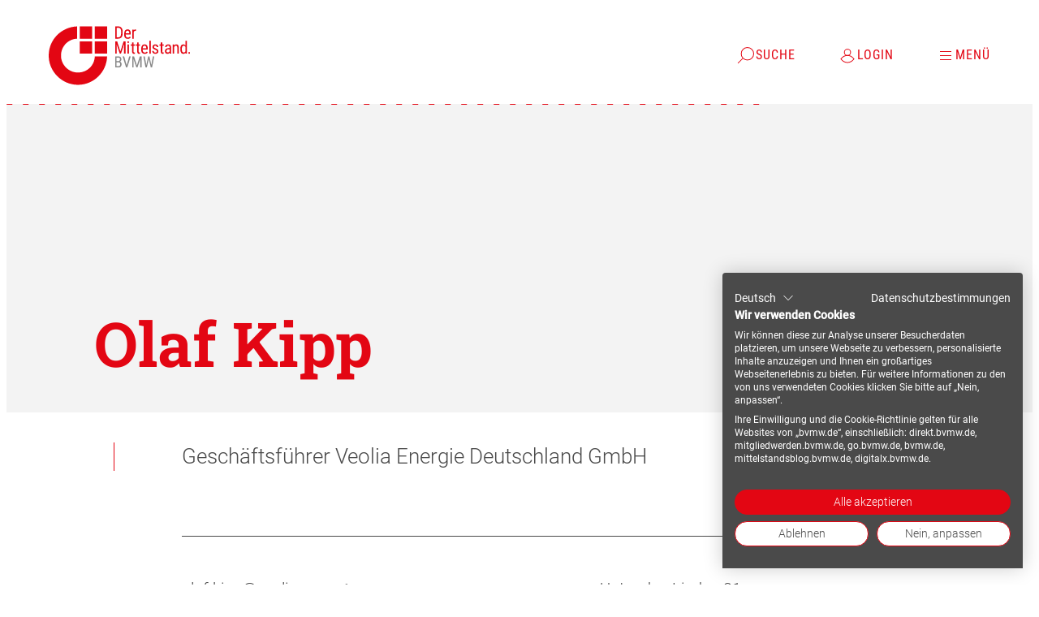

--- FILE ---
content_type: text/html; charset=UTF-8
request_url: https://www.bvmw.de/de/kontakt/olaf-kipp
body_size: 6261
content:
<!DOCTYPE html>
<html lang="de">
  <head>
    <meta charset="utf-8" />
    <meta http-equiv="x-ua-compatible" content="ie=edge" />

    							
	<title>BVMW DE - BVMW DE</title>
	<meta name="description" content="" />

	<meta property="fb:app_id" content="">
	<meta property="og:url" content="https://www.bvmw.de/de/kontakt/olaf-kipp" />
	<meta property="og:type" content="website" />
	<meta property="og:title" content="BVMW DE - BVMW DE" />
	<meta property="og:image" content="" />
	<meta property="og:image:width" content="1200" />
	<meta property="og:image:height" content="630" />
	<meta property="og:description" content="" />
	<meta property="og:site_name" content="BVMW DE" />
	<meta property="og:locale" content="de" />
	<meta property="og:locale:alternate" content="de" />
	<meta property="og:locale:alternate" content="en" />
	<meta property="og:locale:alternate" content="fr" />
	
	<meta name="twitter:card" content="summary_large_image" />
	<meta name="twitter:site" content="" />
	<meta name="twitter:url" content="https://www.bvmw.de/de/kontakt/olaf-kipp" />
	<meta name="twitter:title" content="BVMW DE - BVMW DE" />
	<meta name="twitter:description" content="" />
	<meta name="twitter:image" content="" />

	
	<link rel="home" href="https://www.bvmw.de/de/" />
	<link rel="canonical" href="https://www.bvmw.de/de/kontakt/olaf-kipp">

    <meta name="viewport" content="width=device-width, initial-scale=1.0" />

    <link rel="preload" as="script" href="/assets/javascripts/843e1cc3d421d690e304.main.js" />

    <link rel="apple-touch-icon" sizes="180x180" href="/apple-touch-icon.png">
    <link rel="icon" type="image/png" sizes="32x32" href="/favicon-32x32.png">
    <link rel="icon" type="image/png" sizes="16x16" href="/favicon-16x16.png">
    <link rel="manifest" href="/site.webmanifest">
    <link rel="mask-icon" href="/safari-pinned-tab.svg" color="#e30613">
    <meta name="msapplication-TileColor" content="#e30613">
    <meta name="theme-color" content="#ffffff">

    <link rel="stylesheet" href="/assets/stylesheets/b3f93a3d989f49f9886e.main.css" />
    <script src="https://consent.cookiefirst.com/sites/bvmw.de-1fb86c20-ff36-4e4f-b453-84fa92a46d79/consent.js"></script>

          <!-- Google Tag Manager -->
      <script>(function(w,d,s,l,i){w[l]=w[l]||[];w[l].push(
      {'gtm.start': new Date().getTime(),event:'gtm.js'}
      );var f=d.getElementsByTagName(s)[0],
      j=d.createElement(s),dl=l!='dataLayer'?'&l='+l:'';j.async=true;j.src=
      'https://www.googletagmanager.com/gtm.js?id='+i+dl;f.parentNode.insertBefore(j,f);
      })(window,document,'script','dataLayer','GTM-PWJQG9V');</script>
      <!-- End Google Tag Manager -->
         <link rel="preload" as="script" href="/assets/javascripts/843e1cc3d421d690e304.main.js" />
  </head>
  <body>
          <!-- Google Tag Manager (noscript) -->
      <noscript><iframe src="https://www.googletagmanager.com/ns.html?id=GTM-PWJQG9V"
                        height="0" width="0" style="display:none;visibility:hidden"></iframe></noscript>
      <!-- End Google Tag Manager (noscript) -->
        	<div class="member-page">
		


<header class="navigation" data-js-module="navigation">
	<div class="navigation__wrapper">
		<a class="navigation__logo" href="https://www.bvmw.de/de/" title="Startseite">
			

	
<svg role="presentation"    data-js-module="icon" class="icon icon--small  icon--logo" >
			<use xlink:href="#logo"></use>
</svg>
		</a>
		<ul class="navigation__bar">
												
			<li class="navigation__bar-item"> 






	<button class="button button--tertiary navigation__link" type="button"  title="Suche" aria-label="Suche" data-js-element="navigation__link" aria-expanded="false" aria-controls="search" >
		      

	
<svg role="presentation"    data-js-module="icon" class="icon icon--small button__icon icon--search" >
			<use xlink:href="#search"></use>
</svg>
  
  
      


	<span class="text text--form-label" >Suche</span>









  
  
	</button>
		</li>
	
	
			
		<li class="navigation__bar-item">
			






	<button class="button button--tertiary navigation__link" type="button"  title="Login" aria-label="Login" data-js-element="navigation__link" aria-expanded="false" aria-controls="login" >
		      

	
<svg role="presentation"    data-js-module="icon" class="icon icon--small button__icon icon--login" >
			<use xlink:href="#login"></use>
</svg>
  
  
      


	<span class="text text--form-label" >Login</span>









  
  
	</button>
		</li>
	
					<li class="navigation__bar-item">
			






	<button class="button button--tertiary navigation__link" type="button"  title="Menü" aria-label="Menü" data-js-element="navigation__link" aria-expanded="false" aria-controls="mainNavigation" >
		      

	
<svg role="presentation"    data-js-module="icon" class="icon icon--small button__icon icon--burger" >
			<use xlink:href="#burger"></use>
</svg>
  
  
      


	<span class="text text--form-label" >Menü</span>









  
  
	</button>
		</li>
	

							<li class="navigation__bar-item navigation__bar-item--mobile-menu">
					






	<button class="button button--tertiary button--direction-column navigation__link" type="button"  title="Menü" aria-label="Menü" data-js-element="navigation__link" aria-controls="mainNavigation" >
		      

	
<svg role="presentation"    data-js-module="icon" class="icon icon--small button__icon icon--searchBurger" >
			<use xlink:href="#searchBurger"></use>
</svg>
  
  
      


	<span class="text text--copy-label" >Menü</span>









  
  
	</button>
				</li>
					</ul>
	</div>
	<div class="navigation__bar-fixed-circle"></div>

	<ul class="navigation__bar-fixed">
															
			<li class="navigation__bar-item"> 






	<button class="button button--tertiary button--direction-column navigation__link" type="button"  title="Suche" aria-label="Suche" data-js-element="navigation__link" aria-expanded="false" aria-controls="search" >
		      

	
<svg role="presentation"    data-js-module="icon" class="icon icon--small button__icon icon--search" >
			<use xlink:href="#search"></use>
</svg>
  
  
      


	<span class="text text--copy-label" >Suche</span>









  
  
	</button>
		</li>
	
	
			
		<li class="navigation__bar-item">
			






	<button class="button button--tertiary button--direction-column navigation__link" type="button"  title="Login" aria-label="Login" data-js-element="navigation__link" aria-expanded="false" aria-controls="login" >
		      

	
<svg role="presentation"    data-js-module="icon" class="icon icon--small button__icon icon--login" >
			<use xlink:href="#login"></use>
</svg>
  
  
      


	<span class="text text--copy-label" >Login</span>









  
  
	</button>
		</li>
	
					<li class="navigation__bar-item">
			






	<button class="button button--tertiary button--direction-column navigation__link" type="button"  title="Menü" aria-label="Menü" data-js-element="navigation__link" aria-expanded="false" aria-controls="mainNavigation" >
		      

	
<svg role="presentation"    data-js-module="icon" class="icon icon--small button__icon icon--burger" >
			<use xlink:href="#burger"></use>
</svg>
  
  
      


	<span class="text text--copy-label" >Menü</span>









  
  
	</button>
		</li>
	
	</ul>

	<div class="navigation__layer">
		<div class="navigation__layer-inner" data-js-element="navigation__layer-inner">
								<div id="mainNavigation" class="navigation__main-nav">
		<div class="navigation__language-switch">
							
<a class="link navigation__language-link" href="https://www.bvmw.de/en/" title="EN"  ><span class="text text--form-label" >EN</span></a>					</div>
		<nav aria-label="Navigation">
						<ul class="navigation__main-nav-list">
							<li>
											






	<button class="button button--tertiary navigation__main-nav-button" type="button"  title="Themen" aria-label="Themen" aria-controls="96" aria-expanded="false" data-js-element="navigation__main-nav-button" >
		  
  
      


	<span class="text text--button" >Themen</span>









  
  
	</button>
									<div id="96" class="navigation__sub-menu" data-js-element="navigation__sub-menu">
			






	<button class="button button--tertiary navigation__main-nav-back-button" type="button"  title="Zurück" aria-label="Zurück" aria-controls="96" aria-expanded="false" data-js-element="navigation__main-nav-back-button" >
		      

	
<svg role="presentation"    data-js-module="icon" class="icon icon--small button__icon icon--back" >
			<use xlink:href="#back"></use>
</svg>
  
  
      


	<span class="text text--button" >Zurück</span>









  
  
	</button>
			

	<p class="text text--button navigation__main-nav-sub-headline" >
		Themen
	</p>











				<ul class="navigation__main-nav-list">
							<li>
											
<a class="link navigation__main-nav-link" href="https://www.bvmw.de/de/arbeit-und-soziales" title="Arbeit &amp; Soziales"  ><span class="text text--button" >Arbeit & Soziales</span></a>									</li>
							<li>
											
<a class="link navigation__main-nav-link" href="https://www.bvmw.de/de/aussenwirtschaft" title="Außenwirtschaft"  ><span class="text text--button" >Außenwirtschaft</span></a>									</li>
							<li>
											
<a class="link navigation__main-nav-link" href="https://www.bvmw.de/de/bildung" title="Bildung"  ><span class="text text--button" >Bildung</span></a>									</li>
							<li>
											
<a class="link navigation__main-nav-link" href="https://www.bvmw.de/de/unternehmertum/kommission-bundeswehr-und-mittelstand" title="Bundeswehr &amp; BOS"  ><span class="text text--button" >Bundeswehr & BOS</span></a>									</li>
							<li>
											
<a class="link navigation__main-nav-link" href="https://www.bvmw.de/de/energie-und-nachhaltigkeit" title="Energie &amp; Nachhaltigkeit"  ><span class="text text--button" >Energie & Nachhaltigkeit</span></a>									</li>
							<li>
											
<a class="link navigation__main-nav-link" href="https://www.bvmw.de/de/gesundheit" title="Gesundheit"  ><span class="text text--button" >Gesundheit</span></a>									</li>
							<li>
											
<a class="link navigation__main-nav-link" href="https://www.bvmw.de/de/internet-und-digitalisierung" title="Internet &amp; Digitalisierung"  ><span class="text text--button" >Internet & Digitalisierung</span></a>									</li>
							<li>
											
<a class="link navigation__main-nav-link" href="https://www.bvmw.de/de/logistik-und-mobilität" title="Logistik &amp; Mobilität"  ><span class="text text--button" >Logistik & Mobilität</span></a>									</li>
							<li>
											
<a class="link navigation__main-nav-link" href="https://www.bvmw.de/de/recht" title="Recht"  ><span class="text text--button" >Recht</span></a>									</li>
							<li>
											
<a class="link navigation__main-nav-link" href="https://www.bvmw.de/de/steuern-und-finanzen" title="Steuern &amp; Finanzen"  ><span class="text text--button" >Steuern & Finanzen</span></a>									</li>
							<li>
											
<a class="link navigation__main-nav-link" href="https://www.bvmw.de/de/unternehmertum" title="Unternehmertum"  ><span class="text text--button" >Unternehmertum</span></a>									</li>
					</ul>
				</div>
	
									</li>
							<li>
											






	<button class="button button--tertiary navigation__main-nav-button" type="button"  title="Veranstaltungen" aria-label="Veranstaltungen" aria-controls="2359532" aria-expanded="false" data-js-element="navigation__main-nav-button" >
		  
  
      


	<span class="text text--button" >Veranstaltungen</span>









  
  
	</button>
									<div id="2359532" class="navigation__sub-menu" data-js-element="navigation__sub-menu">
			






	<button class="button button--tertiary navigation__main-nav-back-button" type="button"  title="Zurück" aria-label="Zurück" aria-controls="2359532" aria-expanded="false" data-js-element="navigation__main-nav-back-button" >
		      

	
<svg role="presentation"    data-js-module="icon" class="icon icon--small button__icon icon--back" >
			<use xlink:href="#back"></use>
</svg>
  
  
      


	<span class="text text--button" >Zurück</span>









  
  
	</button>
			

	<p class="text text--button navigation__main-nav-sub-headline" >
		Veranstaltungen
	</p>











				<ul class="navigation__main-nav-list">
							<li>
											
<a class="link navigation__main-nav-link" href="https://www.bvmw.de/de/veranstaltungen" title="Veranstaltungen"  ><span class="text text--button" >Veranstaltungen</span></a>									</li>
							<li>
											
<a class="link navigation__main-nav-link" href="https://events.zoom.us/eo/ArhBoqj7AslftX5K25u6oXZjftEtjJahwhD9bkyZRfAEXgql-yK-~AggLXsr32QYFjq8BlYLZ5I06Dg" title="BVMW-WebImpulse" target="_blank" ><span class="text text--button" >BVMW-WebImpulse</span><span class="link__icon-wrapper">&#65279;
			

	
<svg role="presentation"    data-js-module="icon" class="icon icon--small link__external-icon icon--external" ><use xlink:href="#external"></use></svg></span></a>									</li>
					</ul>
				</div>
	
									</li>
							<li>
											






	<button class="button button--tertiary navigation__main-nav-button" type="button"  title="Der Verband" aria-label="Der Verband" aria-controls="127" aria-expanded="false" data-js-element="navigation__main-nav-button" >
		  
  
      


	<span class="text text--button" >Der Verband</span>









  
  
	</button>
									<div id="127" class="navigation__sub-menu" data-js-element="navigation__sub-menu">
			






	<button class="button button--tertiary navigation__main-nav-back-button" type="button"  title="Zurück" aria-label="Zurück" aria-controls="127" aria-expanded="false" data-js-element="navigation__main-nav-back-button" >
		      

	
<svg role="presentation"    data-js-module="icon" class="icon icon--small button__icon icon--back" >
			<use xlink:href="#back"></use>
</svg>
  
  
      


	<span class="text text--button" >Zurück</span>









  
  
	</button>
			

	<p class="text text--button navigation__main-nav-sub-headline" >
		Der Verband
	</p>











				<ul class="navigation__main-nav-list">
							<li>
											
<a class="link navigation__main-nav-link" href="https://www.bvmw.de/de/der-verband/über-uns" title="Über Uns"  ><span class="text text--button" >Über Uns</span></a>									</li>
							<li>
											
<a class="link navigation__main-nav-link" href="https://www.bvmw.de/de/der-verband/ansprechpartner" title="Ansprechpartner"  ><span class="text text--button" >Ansprechpartner</span></a>									</li>
							<li>
											
<a class="link navigation__main-nav-link" href="https://www.bvmw.de/de/der-verband/projekte" title="Projekte"  ><span class="text text--button" >Projekte</span></a>									</li>
							<li>
											
<a class="link navigation__main-nav-link" href="https://www.bvmw.de/de/der-verband/stiftung-deutscher-mittelstand" title="Stiftung Deutscher Mittelstand"  ><span class="text text--button" >Stiftung Deutscher Mittelstand</span></a>									</li>
							<li>
											
<a class="link navigation__main-nav-link" href="https://www.bvmw.de/de/der-verband/wirtschaftssenat" title="Bundeswirtschaftssenat"  ><span class="text text--button" >Bundeswirtschaftssenat</span></a>									</li>
							<li>
											
<a class="link navigation__main-nav-link" href="https://www.vorteile-bvmw.de/" title="Unternehmervorteile" target="_blank" ><span class="text text--button" >Unternehmervorteile</span><span class="link__icon-wrapper">&#65279;
			

	
<svg role="presentation"    data-js-module="icon" class="icon icon--small link__external-icon icon--external" ><use xlink:href="#external"></use></svg></span></a>									</li>
							<li>
											
<a class="link navigation__main-nav-link" href="https://www.bvmw.de/de/der-verband/hauptstadtimpuls" title="Hauptstadtimpuls"  ><span class="text text--button" >Hauptstadtimpuls</span></a>									</li>
							<li>
											
<a class="link navigation__main-nav-link" href="https://www.bvmw.de/de/der-verband/agenda-2025" title="Agenda 2025+"  ><span class="text text--button" >Agenda 2025+</span></a>									</li>
					</ul>
				</div>
	
									</li>
							<li>
											
<a class="link navigation__main-nav-link" href="https://www.bvmw.de/de/regional" title="Regional"  ><span class="text text--button" >Regional</span></a>									</li>
							<li>
											
<a class="link navigation__main-nav-link" href="https://www.bvmw.de/de/presse" title="Presse"  ><span class="text text--button" >Presse</span></a>									</li>
							<li>
											
<a class="link navigation__main-nav-link" href="https://mitgliedwerden.bvmw.de/mitglied" title="Mitglied werden"  ><span class="text text--button" >Mitglied werden</span></a>									</li>
							<li>
											
<a class="link navigation__main-nav-link" href="https://www.bvmw.de/de/mittelstandsallianz" title="Mittelstandsallianz"  ><span class="text text--button" >Mittelstandsallianz</span></a>									</li>
							<li>
											
<a class="link navigation__main-nav-link" href="https://www.bvmw.de/de/faq" title="FAQ"  ><span class="text text--button" >FAQ</span></a>									</li>
					</ul>
		
		</nav>
	</div>

			
			
							<div class="search"
  id="search"
  data-js-module="search"
  data-js-module-config="{&quot;algoliaAppId&quot;:&quot;23ERRYFRYX&quot;,&quot;algoliaApiKey&quot;:&quot;30a397a4adf976b576f3afe5cfcd6f1d&quot;,&quot;algoliaIndexName&quot;:&quot;production_pages_bvmwDe&quot;,&quot;algoliaIndexNameSuggestions&quot;:&quot;production_pages_bvmwDe_query_suggestions&quot;,&quot;filter&quot;:{&quot;all&quot;:&quot;Alle&quot;,&quot;excluded&quot;:[&quot;Seiten&quot;]},&quot;facets&quot;:{&quot;industry&quot;:{&quot;label&quot;:&quot;Branchen&quot;},&quot;startDate&quot;:{&quot;label&quot;:&quot;Zeitraum&quot;,&quot;labelMin&quot;:&quot;Von&quot;,&quot;labelMax&quot;:&quot;Bis&quot;},&quot;type_precise&quot;:{&quot;label&quot;:&quot;Type&quot;}},&quot;extendedSearchLink&quot;:{&quot;href&quot;:&quot;https:\/\/www.bvmw.de\/de\/suche&quot;,&quot;label&quot;:&quot;Erweiterte Suche&quot;},&quot;labels&quot;:{&quot;toggle&quot;:&quot;Suche filtern&quot;,&quot;focusLabel&quot;:&quot;ausgew\u00e4hlte Filter:&quot;,&quot;placeholder&quot;:&quot;Search ...&quot;,&quot;submitBtn&quot;:&quot;Absenden&quot;,&quot;resetBtn&quot;:&quot;Zur\u00fccksetzen&quot;,&quot;loadMore&quot;:&quot;Mehr laden&quot;,&quot;noResults&quot;:&quot;Keine Ergebnisse zum Suchbegriff gefunden&quot;,&quot;viewing&quot;:&quot;Zeige [[count]] von [[total]]&quot;,&quot;consentBtn&quot;:&quot;Cookies akzeptieren&quot;,&quot;consentHeadline&quot;:&quot;F\u00fcr die Suche brauchen wir Cookies\u2026&quot;,&quot;consentText&quot;:&quot;Um unsere Suchfunktion auf der Webseite nutzen zu k\u00f6nnen, m\u00fcssen Sie unsere Cookies akzeptieren. Die Cookies helfen zum einen, die Suche technisch m\u00f6glich zu machen, als auch die Suchergebnisse zu verbessern.&lt;br&gt;&lt;br&gt; Weitere Informationen zum Datenschutz auf unserer Seite finden Sie hier &lt;a href=\&quot;\/datenschutzerkl\u00e4rung\&quot; title=\&quot;Datenschutzerkl\u00e4rung\&quot;&gt;Datenschutzerkl\u00e4rung&lt;\/a&gt;.&quot;,&quot;eventFacets&quot;:&quot;Veranstaltungsart&quot;,&quot;geoLocationLabel&quot;:&quot;Standort&quot;,&quot;radiusLabel&quot;:&quot;W\u00e4hle einen Umkreis&quot;,&quot;radiusDefault&quot;:&quot;Nur Ort&quot;,&quot;radiusOptions&quot;:[10,25,50,100,150]},&quot;settings&quot;:{&quot;show&quot;:&quot;Einstellungen anzeigen&quot;,&quot;delete&quot;:&quot;Eintrag entfernen&quot;,&quot;add&quot;:&quot;Eintrag hinzuf\u00fcgen&quot;,&quot;added&quot;:&quot;Hinzugef\u00fcgt&quot;,&quot;deleted&quot;:&quot;Entfernt&quot;,&quot;undo&quot;:&quot;R\u00fcckg\u00e4ngig&quot;,&quot;copied&quot;:&quot;Link kopiert&quot;,&quot;copy&quot;:&quot;Link kopieren&quot;,&quot;close&quot;:&quot;Einstellungen schlie\u00dfen&quot;}}"></div>
			
											

<div id="login" class="login">
      <div class="login__mask">
      <form class="form login__form"  id="loginForm" method="POST" action=""    data-js-module="form">
	<div class="form__grid">
        
					
							




	

<div class="input input--hidden form__item form__item--full" >
	<input type="hidden" class="" id="action" name="action"   value="users/login"     />

	
	
	
	

	<p class="text text--form-hint input__error error" >
		
	</p>










</div>
								
							




	

<div class="input input--hidden form__item form__item--full" >
	<input type="hidden" class="" id="redirect" name="redirect"   value="c784404111c16f20dbccc8c8c96bb2638f17a6ac2508b3baa9224c360422c276"     />

	
	
	
	

	<p class="text text--form-hint input__error error" >
		
	</p>










</div>
								
							






<div class="input form__item form__item--full" >
	<input type="email" class="" id="loginName" name="loginName"    placeholder="Email"    required/>

			<label for="loginName">
			


	<span class="text text--form-label" >Email<span>*</span></span>









		</label>
	
	
	
	

	<p class="text text--form-hint input__error error" >
		
	</p>










</div>
								
							



	


<div class="input form__item form__item--full" data-js-module="input--password" data-show="Show Password" data-hide="Hide Password" >
	<input type="password" class="" id="password" name="password"    placeholder="Passwort"    required/>

			<label for="password">
			


	<span class="text text--form-label" >Passwort<span>*</span></span>









		</label>
	
			
	

	



	<button class="button button--tertiary button--hidden-label" type="button"  title="Show Password" aria-label="Show Password" >
		      

	
<svg role="presentation"    data-js-module="icon" class="icon icon--small button__icon icon--eye" >
			<use xlink:href="#eye"></use>
</svg>
  
  
  
  
	</button>
	
	
	

	<p class="text text--form-hint input__error error" >
		
	</p>










</div>
								
							<div class="richtext form__item form__item--full" >
	<p><a href="https://www.bvmw.de/de/account/passwort-zuruecksetzen">Passwort vergessen?</a></p>
</div>
					
		

	<p class="text text--form-hint form__error" data-js-element="form__error" >
		
	</p>











							<div class="form__submit">
				
	





	<button class="button button--primary" type="submit"  title="Login" aria-label="Login" >
		  
  
      


	<span class="text text--button" >Login</span>









  
  
	</button>
			</div>
			</div>
</form>

          </div>
  </div>
					</div>
		<div class="navigation__close">
			


	



	<button class="button button--quaternary button--hidden-label" type="button"  title="Menü" aria-label="Menü" data-js-element="navigation__close" >
		      

	
<svg role="presentation"    data-js-module="icon" class="icon icon--small button__icon icon--close" >
			<use xlink:href="#close"></use>
</svg>
  
  
  
  
	</button>
		</div>
	</div>
</header>

	<main>
					
  
<div class="member-stage member-stage--has-no-image">
  <div class="member-stage__line"></div>

      
<nav aria-label="Breadcrumb" class="breadcrumb breadcrumb--hidden">
	<ol>
									<li>
															
<a class="link link--tertiary" href="https://www.bvmw.de/de/" title="BVMW - Der Mittelstand"  ><span class="text text--button" >BVMW - Der Mittelstand</span></a>				</li>
							<li>
																										
<a class="link link--tertiary" href="https://www.bvmw.de/de/kontakt/olaf-kipp" title="Olaf Kipp"  aria-current="page" ><span class="text text--button" >Olaf Kipp</span></a>				</li>
						</ol>
</nav>
  
      <div class="member-stage__placeholder"></div>
  
  <div class="member-stage__headline">
    






	<h1 class="text text--headline-2" >
		Olaf Kipp
	</h1>






    
      </div>

      

	<p class="text text--leadin member-stage__intro" >
		Geschäftsführer Veolia Energie Deutschland GmbH
	</p>










  </div>
		
		<div class="member-page__content">
								
<section class="content-blocks member-page__blocks ">
								
		<div class="content-blocks__block content-blocks__block--contacts member-page__block member-page__block--contacts">
							<div class="contacts contacts--has-grid ">
	
			<div class="contacts__contact contacts__contact--contacts">
			<div class="contacts__contact-inner">
									<div class="contacts__contact-header">
						
											</div>
				
				<div class="contacts__contact-meta">
											
<a class="link link--tertiary link--no-transform" href="mailto:olaf.kipp@veolia.com" title="olaf.kipp@veolia.com" target="_blank" ><span class="text text--copy" >olaf.kipp@veolia.com</span><span class="link__icon-wrapper">&#65279;
			

	
<svg role="presentation"    data-js-module="icon" class="icon icon--small link__external-icon icon--external" ><use xlink:href="#external"></use></svg></span></a>					
																		
<a class="link link--tertiary link--no-transform" href="tel:+49 30 2062956 47" title="+49 30 2062956 47"  ><span class="text text--copy" >+49 30 2062956 47</span></a>													
<a class="link link--tertiary link--no-transform" href="tel:+49 162 1018588" title="+49 162 1018588"  ><span class="text text--copy" >+49 162 1018588</span></a>											
											
<a class="link link--tertiary link--no-transform" href="https://www.veolia.de" title="https://www.veolia.de" target="_blank" ><span class="text text--copy" >https://www.veolia.de</span><span class="link__icon-wrapper">&#65279;
			

	
<svg role="presentation"    data-js-module="icon" class="icon icon--small link__external-icon icon--external" ><use xlink:href="#external"></use></svg></span></a>									</div>

									<div class="contacts__contact-location">
						

	<p class="text text--copy" >
		Unter den Linden 21
	</p>











						

	<p class="text text--copy" >
		10117 Berlin
	</p>











						

	<p class="text text--copy" >
		Deutschland
	</p>











													
<a class="link link--tertiary link--no-transform" href="https://www.google.com/maps/search/?api=1&amp;query=Unter den Linden, Mitte 21, 10117 Berlin, Deutschland" title="Google Maps" target="_blank" ><span class="text text--copy" >Google Maps</span><span class="link__icon-wrapper">&#65279;
			

	
<svg role="presentation"    data-js-module="icon" class="icon icon--small link__external-icon icon--external" ><use xlink:href="#external"></use></svg></span></a>											</div>
				
									<div class="contacts__contact-links">
						
											</div>
											</div>

					</div>
	</div>
					</div>
	</section>
					</div>
	</main>

  
	<footer class="footer">
	<div class="footer__wrapper">
					<div class="footer__block">
				

	<p class="text text--headline-3-sans footer__headline" >
		Unsere Partner
	</p>










				<div class="footer__partner-content">
					

	<p class="text text--copy footer__subline" >
		Die Partner des Mittelstand BVMW sind ausgesuchte Unternehmen, die sich zusammen mit uns der Weiterentwicklung des Mittelstands verschrieben haben.
	</p>










					<ul class="footer__partner-logos">
													<li style="width: 108px">
																	<a href="https://www.bvmw.de/der-verband/partner/telekom" title="Telekom" target="_blank" style="--ratio: 3.375" class="footer__partner-logo">
										<img src="https://www.bvmw.de/uploads/association/Logos/Partner/T-logo-claim-weiss-109x32.svg" role="presentation"/>
									</a>
															</li>
													<li style="width: 71px">
																	<a href="https://www.dak.de" title="DAK Gesundheit" target="_blank" style="--ratio: 1.42" class="footer__partner-logo">
										<img src="https://www.bvmw.de/uploads/association/Logos/Partner/DAK-2025-72x50.svg" role="presentation"/>
									</a>
															</li>
													<li style="width: 1104px">
																	<a href="https://www.generali.de" title="Generali &amp; Deutsche Vermögensberatung" target="_blank" style="--ratio: 4.3464566929134" class="footer__partner-logo">
										<img src="https://www.bvmw.de/uploads/association/Logos/Partner/A_G_H_Li_GEN-DVAG-Logo_neg_RGB.svg" role="presentation"/>
									</a>
															</li>
													<li style="width: 150px">
																	<a href="https://www.bvmw.de/der-verband/partner/microsoft" title="Microsoft" target="_blank" style="--ratio: 4.6875" class="footer__partner-logo">
										<img src="https://www.bvmw.de/uploads/association/Logos/Partner/Microsoft-weiss-150x32.svg" role="presentation"/>
									</a>
															</li>
													<li style="width: 141px">
																	<a href="https://www.bmw.de" title="BMW" target="_blank" style="--ratio: 4.40625" class="footer__partner-logo">
										<img src="https://www.bvmw.de/uploads/association/Logos/Partner/BVMW-Goup-Logo-weiss.svg" role="presentation"/>
									</a>
															</li>
													<li style="width: 198px">
																	<a href="https://www.flyeralarm.com/" title="Flyeralarm" target="_blank" style="--ratio: 8.25" class="footer__partner-logo">
										<img src="https://www.bvmw.de/uploads/association/Logos/Partner/Flyeralarm-weiss-199x24.svg" role="presentation"/>
									</a>
															</li>
													<li style="width: 410px">
																	<a href="https://www.bvmw.de/de/der-verband/partner/mastercard" title="Mastercard" target="_blank" style="--ratio: 5.6944444444444" class="footer__partner-logo">
										<img src="https://www.bvmw.de/uploads/association/Partner/Mastercard/Mastercard-300x53.svg" role="presentation"/>
									</a>
															</li>
													<li style="width: 200px">
																	<a href="https://www.lufthansagroup.com/" title="Lufthansa" target="_blank" style="--ratio: 13.333333333333" class="footer__partner-logo">
										<img src="https://www.bvmw.de/uploads/association/Logos/Partner/Lufthansa-Group-weiss.svg" role="presentation"/>
									</a>
															</li>
											</ul>
				</div>
			</div>
		
					<div class="footer__block">
									<div class="footer__teaser">
						

	<p class="text text--headline-3-sans footer__headline" >
		Eine Mitgliedschaft mit Mehrwert
	</p>










						

	<p class="text text--copy footer__subline" >
		Mehr Networking, mehr Mitsprache,
mehr Möglichkeiten, mehr Mittelstand:
	</p>










						
<a class="link link--secondary" href="https://mitgliedwerden.bvmw.de/mitglied" title="Jetzt Mitglied werden"  ><span class="text text--button" >Jetzt Mitglied werden</span><span class="link__icon-wrapper">&#65279;
			

	
<svg role="presentation"    data-js-module="icon" class="icon icon--small link__arrow-icon icon--arrowRight" ><use xlink:href="#arrowRight"></use></svg></span></a>					</div>
													<div class="footer__social-links">
						

	<p class="text text--headline-3-sans footer__headline" >
		Verbinden
	</p>










						<ul class="footer__social-links-list">
															<li>
									
<a class="link link--secondary footer__social-link" href="https://linkedin.com/company/bvmw" title="LinkedIn | Der Mittelstand. BVMW" target="_blank" ><span class="link__icon-wrapper"><svg role="presentation"    data-js-module="icon" class="icon icon--large link__icon icon--social-linkedin" ><use xlink:href="#social-linkedin"></use></svg>
&#65279;
		</span></a>								</li>
															<li>
									
<a class="link link--secondary footer__social-link" href="https://facebook.com/MittelstandBVMW" title="Facebook | Der Mittelstand. BVMW" target="_blank" ><span class="link__icon-wrapper"><svg role="presentation"    data-js-module="icon" class="icon icon--large link__icon icon--social-facebook" ><use xlink:href="#social-facebook"></use></svg>
&#65279;
		</span></a>								</li>
															<li>
									
<a class="link link--secondary footer__social-link" href="https://x.com/MittelstandBVMW" title="X | Der Mittelstand. BVMW" target="_blank" ><span class="link__icon-wrapper"><svg role="presentation"    data-js-module="icon" class="icon icon--large link__icon icon--social-twitter" ><use xlink:href="#social-twitter"></use></svg>
&#65279;
		</span></a>								</li>
															<li>
									
<a class="link link--secondary footer__social-link" href="https://www.instagram.com/mittelstand.bvmw" title="Instagram | Der Mittelstand. BVMW" target="_blank" ><span class="link__icon-wrapper"><svg role="presentation"    data-js-module="icon" class="icon icon--large link__icon icon--social-instagram" ><use xlink:href="#social-instagram"></use></svg>
&#65279;
		</span></a>								</li>
													</ul>
					</div>
							</div>
		
		<div class="footer__nav">
			<a class="footer__logo" title="BVMW Home" href="/">
				

	
<svg role="presentation"    data-js-module="icon" class="icon icon--small  icon--logo-white" >
			<use xlink:href="#logo-white"></use>
</svg>
			</a>
							<div class="footer__links">
					
<a class="link link--secondary footer__links-toplink" href="https://www.bvmw.de/de/der-verband/über-uns" title="Über Uns"  ><span class="text text--button" >Über Uns</span></a>					<ul class="footer__link-list">
													<li>
								
<a class="link link--secondary footer__link" href="https://www.bvmw.de/de/impressum" title="Impressum"  ><span class="text text--form-label" >Impressum</span></a>							</li>
													<li>
								
<a class="link link--secondary footer__link" href="https://www.bvmw.de/de/nutzungsbedingungen" title="Nutzungsbedingungen"  ><span class="text text--form-label" >Nutzungsbedingungen</span></a>							</li>
													<li>
								
<a class="link link--secondary footer__link" href="https://www.bvmw.de/de/datenschutzerklärung" title="Datenschutzerklärung"  ><span class="text text--form-label" >Datenschutzerklärung</span></a>							</li>
													<li>
								
<a class="link link--secondary footer__link" href="https://karriere.bvmw.de/" title="Karriere" target="_blank" ><span class="text text--form-label" >Karriere</span></a>							</li>
													<li>
								
<a class="link link--secondary footer__link" href="https://www.bvmw.de/de/kontakt" title="Kontakt"  ><span class="text text--form-label" >Kontakt</span></a>							</li>
											</ul>
				</div>
							<div class="footer__links">
					
<a class="link link--secondary footer__links-toplink" href="https://www.bvmw.de/de/suche?menu%5Btype_precise%5D=Mitglieder" title="Mitglieder"  ><span class="text text--button" >Mitglieder</span></a>					<ul class="footer__link-list">
													<li>
								
<a class="link link--secondary footer__link" href="https://www.bvmw.de/de/faq" title="FAQ"  ><span class="text text--form-label" >FAQ</span></a>							</li>
													<li>
								
<a class="link link--secondary footer__link" href="https://www.bvmw.de/de/bvmw-unternehmercard" title="BVMW-Unternehmercard"  ><span class="text text--form-label" >BVMW-Unternehmercard</span></a>							</li>
													<li>
								
<a class="link link--secondary footer__link" href="https://mitgliedwerden.bvmw.de/mitglied?utm_content=footer-teaser&amp;utm_medium=webseite&amp;utm_source=Webseite&amp;utm_campaign=null" title="Mitglied werden"  ><span class="text text--form-label" >Mitglied werden</span></a>							</li>
											</ul>
				</div>
							<div class="footer__links">
					
<a class="link link--secondary footer__links-toplink" href="https://www.bvmw.de/de/presse" title="Presse"  ><span class="text text--button" >Presse</span></a>					<ul class="footer__link-list">
													<li>
								
<a class="link link--secondary footer__link" href="https://www.bvmw.de/de/presse/magazin" title="Magazin"  ><span class="text text--form-label" >Magazin</span></a>							</li>
													<li>
								
<a class="link link--secondary footer__link" href="https://www.bvmw.de/de/presse/newsletter" title="Newsletter abonnieren"  ><span class="text text--form-label" >Newsletter abonnieren</span></a>							</li>
											</ul>
				</div>
					</div>
	</div>
</footer>
</div>
    <script src="/assets/javascripts/843e1cc3d421d690e304.main.js" defer></script>
  </body>
</html>


--- FILE ---
content_type: image/svg+xml
request_url: https://www.bvmw.de/uploads/association/Logos/Partner/Lufthansa-Group-weiss.svg
body_size: 657
content:
<?xml version="1.0" encoding="UTF-8"?>
<svg xmlns="http://www.w3.org/2000/svg" id="Ebene_2" version="1.1" viewBox="0 0 200 15.2">
  <defs>
    <style>
      .st0 {
        fill: #fff;
      }
    </style>
  </defs>
  <g id="Lufthansa_Group_Wordmark">
    <g>
      <path class="st0" d="M173.4.3v8.9c0,3.5,2,6,6.4,6s6.4-2.4,6.4-6V.3h-3.4v8.7c0,2.2-1,3.2-3.1,3.2s-3.1-1-3.1-3.2V.3h-3.4,0Z"></path>
      <path class="st0" d="M141.6,7h-6v2.9h2.6v1.3c-.7.5-1.7.9-3.3.9-2.9,0-4.2-1.5-4.2-4.6s1.3-4.6,4-4.6,2.9.5,3.3,1.9h3.5c-.4-3-2.4-4.9-6.9-4.9s-7.5,3-7.5,7.6,2.2,7.6,7.6,7.6,5.5-1.2,6.7-2.4v-5.8h0Z"></path>
      <path class="st0" d="M107.5,4.6C107.2,1.5,105.3,0,101.6,0s-5.9,1.9-5.9,4.6,1.5,4,4.2,4.3l2.1.2c1.8.2,2.3.7,2.3,1.5s-.7,1.6-2.8,1.6-2.8-.9-3-2.1h-3.4c.2,3.1,1.8,5.1,6.4,5.1s6.2-1.6,6.2-4.7-1.7-4.2-4.7-4.6l-2.1-.2c-1.3-.2-1.8-.5-1.8-1.3s.5-1.4,2.4-1.4,2.3.7,2.5,1.7h3.5Z"></path>
      <polygon class="st0" points="90.3 9.3 83.5 .3 80.3 .3 80.3 14.9 83.7 14.9 83.7 5.8 90.6 14.9 93.7 14.9 93.7 .3 90.3 .3 90.3 9.3"></polygon>
      <path class="st0" d="M195,.3h-6.7v14.5h3.4v-5.2h3.4c3.2,0,4.9-1.9,4.9-4.7s-1.7-4.7-4.9-4.7M194.4,6.7h-2.8v-3.4h2.8c1.3,0,1.9.6,1.9,1.7s-.6,1.7-1.9,1.7"></path>
      <path class="st0" d="M164.2,0c-5.4,0-7.6,3.2-7.6,7.6s2.2,7.6,7.6,7.6,7.6-3.2,7.6-7.6S169.6,0,164.2,0M164.2,12.2c-2.8,0-4.1-1.7-4.1-4.6s1.3-4.6,4.1-4.6,4.1,1.7,4.1,4.6-1.3,4.6-4.1,4.6"></path>
      <path class="st0" d="M155.4,12.7c-.3-2.2-1.2-3.5-2.4-4.2,1.6-.6,2.3-1.9,2.3-3.7,0-2.8-1.6-4.5-5.1-4.5h-6.8v14.5h3.4v-5.2h2.1c1.8,0,2.7,1.2,3,3.4l.3,1.8h3.5l-.3-2.1h0ZM149.9,6.7h-3v-3.4h3c1.3,0,2,.6,2,1.7s-.6,1.7-2,1.7"></path>
      <path class="st0" d="M117.5.3h-4.1l-5.3,14.5h3.7l.8-2.4h5.7l.8,2.4h3.7L117.5.3ZM113.5,9.6l1.9-5.8,1.9,5.8h-3.8Z"></path>
      <path class="st0" d="M73.9.3h-4.1l-5.3,14.5h3.7l.8-2.4h5.7l.8,2.4h3.7L73.9.3ZM69.9,9.6l1.9-5.8,1.9,5.8h-3.8Z"></path>
      <polygon class="st0" points="53.6 6.1 53.6 .3 50.3 .3 50.3 14.9 53.6 14.9 53.6 9 59.9 9 59.9 14.9 63.3 14.9 63.3 .3 59.9 .3 59.9 6.1 53.6 6.1"></polygon>
      <polygon class="st0" points="41.4 3.2 41.4 14.9 44.7 14.9 44.7 3.2 48.8 3.2 48.8 .3 37.3 .3 37.3 3.2 41.4 3.2"></polygon>
      <polygon class="st0" points="29.1 14.9 29.1 9.4 35.4 9.4 35.4 6.4 29.1 6.4 29.1 3.2 35.8 3.2 35.8 .3 25.7 .3 25.7 14.9 29.1 14.9"></polygon>
      <path class="st0" d="M10.8.3v8.9c0,3.5,2,6,6.4,6s6.4-2.4,6.4-6V.3h-3.4v8.7c0,2.2-1,3.2-3.1,3.2s-3.1-1-3.1-3.2V.3h-3.4Z"></path>
      <polygon class="st0" points="0 .3 0 14.9 10 14.9 10 11.9 3.4 11.9 3.4 .3 0 .3"></polygon>
    </g>
  </g>
</svg>


--- FILE ---
content_type: image/svg+xml
request_url: https://www.bvmw.de/uploads/association/Logos/Partner/Microsoft-weiss-150x32.svg
body_size: 1142
content:
<?xml version="1.0" encoding="UTF-8"?>
<svg xmlns="http://www.w3.org/2000/svg" id="Ebene_2" data-name="Ebene 2" viewBox="0 0 150.07 32">
  <defs>
    <style>
      .cls-1 {
        fill: #fff;
      }
    </style>
  </defs>
  <g id="MS-symbol">
    <path class="cls-1" d="M62.38,6.4v19.2h-3.33v-15.05h-.05l-5.96,15.05h-2.21l-6.11-15.05h-.04v15.05h-3.08V6.4h4.78l5.52,14.23h.08l5.82-14.23h4.58ZM65.17,7.86c0-.54.19-.98.58-1.35s.85-.54,1.39-.54c.57,0,1.04.19,1.42.56.38.37.56.81.56,1.33s-.19.97-.58,1.33c-.38.36-.85.54-1.41.54s-1.02-.18-1.4-.54c-.38-.36-.57-.8-.57-1.32ZM68.74,11.84v13.76h-3.24v-13.76h3.24ZM78.57,23.24c.48,0,1.01-.11,1.59-.33.58-.22,1.12-.52,1.61-.88v3.01c-.52.29-1.1.52-1.76.67-.66.15-1.38.23-2.16.23-2.03,0-3.67-.64-4.94-1.92-1.27-1.28-1.9-2.92-1.9-4.91,0-2.21.65-4.04,1.94-5.47,1.29-1.43,3.13-2.15,5.5-2.15.61,0,1.22.08,1.84.23.62.16,1.11.34,1.48.54v3.11c-.5-.37-1.01-.65-1.53-.85-.52-.2-1.06-.3-1.6-.3-1.28,0-2.31.41-3.09,1.25-.79.83-1.18,1.95-1.18,3.36s.38,2.48,1.13,3.25c.75.78,1.78,1.16,3.07,1.16ZM91,11.61c.26,0,.49.02.7.05s.38.08.52.13v3.28c-.17-.12-.42-.24-.74-.35-.33-.11-.72-.17-1.18-.17-.79,0-1.47.33-2.02,1s-.82,1.7-.82,3.09v6.95h-3.24v-13.76h3.24v2.17h.05c.29-.75.74-1.34,1.34-1.76.6-.42,1.32-.64,2.16-.64ZM92.39,18.92c0-2.28.64-4.08,1.93-5.41,1.29-1.33,3.07-2,5.36-2,2.15,0,3.83.64,5.04,1.92,1.21,1.28,1.81,3.01,1.81,5.19s-.64,4.01-1.93,5.33c-1.29,1.32-3.04,1.98-5.25,1.98s-3.83-.63-5.08-1.88c-1.25-1.25-1.88-2.97-1.88-5.14ZM95.77,18.81c0,1.44.33,2.54.98,3.29.65.76,1.58,1.14,2.8,1.14s2.08-.38,2.69-1.14c.62-.76.92-1.88.92-3.37s-.32-2.6-.96-3.35c-.64-.75-1.53-1.13-2.68-1.13s-2.11.39-2.77,1.18c-.66.79-.98,1.92-.98,3.38ZM111.35,15.45c0,.46.15.83.44,1.09.29.26.95.6,1.95,1,1.29.52,2.2,1.1,2.72,1.75.52.65.78,1.43.78,2.35,0,1.29-.5,2.33-1.49,3.12-1,.79-2.34,1.18-4.04,1.18-.57,0-1.2-.07-1.89-.21-.69-.14-1.28-.31-1.76-.53v-3.19c.59.41,1.22.74,1.9.98.68.24,1.29.36,1.85.36.73,0,1.27-.1,1.62-.31s.52-.55.52-1.03c0-.45-.18-.82-.54-1.13s-1.05-.66-2.06-1.06c-1.2-.5-2.04-1.06-2.54-1.69-.5-.62-.75-1.42-.75-2.38,0-1.24.49-2.26,1.48-3.06.99-.8,2.27-1.2,3.84-1.2.48,0,1.02.05,1.62.16.6.11,1.1.25,1.5.42v3.08c-.43-.29-.93-.53-1.5-.74-.57-.21-1.14-.31-1.7-.31-.62,0-1.1.12-1.44.36-.34.24-.52.57-.52.99ZM118.65,18.92c0-2.28.64-4.08,1.93-5.41,1.29-1.33,3.07-2,5.36-2,2.15,0,3.83.64,5.04,1.92,1.21,1.28,1.81,3.01,1.81,5.19s-.64,4.01-1.93,5.33c-1.29,1.32-3.04,1.98-5.25,1.98s-3.83-.63-5.08-1.88c-1.25-1.25-1.88-2.97-1.88-5.14ZM122.02,18.81c0,1.44.33,2.54.98,3.29.65.76,1.58,1.14,2.8,1.14s2.08-.38,2.69-1.14c.62-.76.92-1.88.92-3.37s-.32-2.6-.96-3.35c-.64-.75-1.53-1.13-2.68-1.13s-2.11.39-2.77,1.18c-.66.79-.98,1.92-.98,3.38ZM143.54,14.49h-4.83v11.11h-3.28v-11.11h-2.3v-2.65h2.3v-1.91c0-1.45.47-2.63,1.41-3.55.94-.92,2.15-1.39,3.62-1.39.39,0,.74.02,1.04.06.3.04.57.1.8.18v2.8c-.11-.06-.29-.14-.56-.23-.27-.09-.58-.13-.92-.13-.68,0-1.2.21-1.57.64s-.55,1.05-.55,1.88v1.66h4.83v-3.09l3.25-.99v4.08h3.28v2.65h-3.28v6.44c0,.85.15,1.45.46,1.79.31.35.79.52,1.45.52.19,0,.41-.04.68-.13.26-.09.49-.2.69-.32v2.68c-.21.12-.55.22-1.02.32s-.95.15-1.41.15c-1.37,0-2.39-.36-3.07-1.09-.68-.73-1.02-1.82-1.02-3.29v-7.07Z"></path>
    <g>
      <rect class="cls-1" width="15.21" height="15.21"></rect>
      <rect class="cls-1" x="16.79" width="15.21" height="15.21"></rect>
      <rect class="cls-1" y="16.79" width="15.21" height="15.21"></rect>
      <rect class="cls-1" x="16.79" y="16.79" width="15.21" height="15.21"></rect>
    </g>
  </g>
</svg>


--- FILE ---
content_type: application/javascript; charset=utf-8
request_url: https://www.bvmw.de/assets/javascripts/chunks/2913c66766cceb35b3c3.539.js
body_size: 3555
content:
"use strict";(self.webpackChunk=self.webpackChunk||[]).push([[539],{539:(e,t,n)=>{n.d(t,{As:()=>k,IT:()=>L,IZ:()=>R,SR:()=>H,nD:()=>I});var r=n(2950);function o(e,t){if(!(e instanceof t))throw new TypeError("Cannot call a class as a function")}function a(e,t){for(var n=0;n<t.length;n++){var r=t[n];r.enumerable=r.enumerable||!1,r.configurable=!0,"value"in r&&(r.writable=!0),Object.defineProperty(e,r.key,r)}}function i(e,t,n){return t&&a(e.prototype,t),n&&a(e,n),e}function l(e,t,n){return t in e?Object.defineProperty(e,t,{value:n,enumerable:!0,configurable:!0,writable:!0}):e[t]=n,e}function c(){return c=Object.assign||function(e){for(var t=1;t<arguments.length;t++){var n=arguments[t];for(var r in n)Object.prototype.hasOwnProperty.call(n,r)&&(e[r]=n[r])}return e},c.apply(this,arguments)}function u(e,t){var n=Object.keys(e);if(Object.getOwnPropertySymbols){var r=Object.getOwnPropertySymbols(e);t&&(r=r.filter((function(t){return Object.getOwnPropertyDescriptor(e,t).enumerable}))),n.push.apply(n,r)}return n}function d(e){for(var t=1;t<arguments.length;t++){var n=null!=arguments[t]?arguments[t]:{};t%2?u(Object(n),!0).forEach((function(t){l(e,t,n[t])})):Object.getOwnPropertyDescriptors?Object.defineProperties(e,Object.getOwnPropertyDescriptors(n)):u(Object(n)).forEach((function(t){Object.defineProperty(e,t,Object.getOwnPropertyDescriptor(n,t))}))}return e}function s(e,t){if("function"!=typeof t&&null!==t)throw new TypeError("Super expression must either be null or a function");e.prototype=Object.create(t&&t.prototype,{constructor:{value:e,writable:!0,configurable:!0}}),t&&f(e,t)}function p(e){return p=Object.setPrototypeOf?Object.getPrototypeOf:function(e){return e.__proto__||Object.getPrototypeOf(e)},p(e)}function f(e,t){return f=Object.setPrototypeOf||function(e,t){return e.__proto__=t,e},f(e,t)}function m(e,t){if(null==e)return{};var n,r,o=function(e,t){if(null==e)return{};var n,r,o={},a=Object.keys(e);for(r=0;r<a.length;r++)n=a[r],t.indexOf(n)>=0||(o[n]=e[n]);return o}(e,t);if(Object.getOwnPropertySymbols){var a=Object.getOwnPropertySymbols(e);for(r=0;r<a.length;r++)n=a[r],t.indexOf(n)>=0||Object.prototype.propertyIsEnumerable.call(e,n)&&(o[n]=e[n])}return o}function b(e){if(void 0===e)throw new ReferenceError("this hasn't been initialised - super() hasn't been called");return e}function g(e){var t=function(){if("undefined"==typeof Reflect||!Reflect.construct)return!1;if(Reflect.construct.sham)return!1;if("function"==typeof Proxy)return!0;try{return Date.prototype.toString.call(Reflect.construct(Date,[],(function(){}))),!0}catch(e){return!1}}();return function(){var n,r=p(e);if(t){var o=p(this).constructor;n=Reflect.construct(r,arguments,o)}else n=r.apply(this,arguments);return function(e,t){return!t||"object"!=typeof t&&"function"!=typeof t?b(e):t}(this,n)}}function h(e,t){if(e){if("string"==typeof e)return v(e,t);var n=Object.prototype.toString.call(e).slice(8,-1);return"Object"===n&&e.constructor&&(n=e.constructor.name),"Map"===n||"Set"===n?Array.from(e):"Arguments"===n||/^(?:Ui|I)nt(?:8|16|32)(?:Clamped)?Array$/.test(n)?v(e,t):void 0}}function v(e,t){(null==t||t>e.length)&&(t=e.length);for(var n=0,r=new Array(t);n<t;n++)r[n]=e[n];return r}var y=function e(t){var n=this,r=t.expanded,a=void 0===r?[]:r,i=t.allowMultipleExpanded,c=void 0!==i&&i,u=t.allowZeroExpanded,s=void 0!==u&&u;o(this,e),l(this,"expanded",void 0),l(this,"allowMultipleExpanded",void 0),l(this,"allowZeroExpanded",void 0),l(this,"toggleExpanded",(function(e){return n.isItemDisabled(e)?n:n.isItemExpanded(e)?n.augment({expanded:n.expanded.filter((function(t){return t!==e}))}):n.augment({expanded:n.allowMultipleExpanded?[].concat((t=n.expanded,function(e){if(Array.isArray(e))return v(e)}(t)||function(e){if("undefined"!=typeof Symbol&&Symbol.iterator in Object(e))return Array.from(e)}(t)||h(t)||function(){throw new TypeError("Invalid attempt to spread non-iterable instance.\nIn order to be iterable, non-array objects must have a [Symbol.iterator]() method.")}()),[e]):[e]});var t})),l(this,"isItemDisabled",(function(e){var t=n.isItemExpanded(e),r=1===n.expanded.length;return Boolean(t&&!n.allowZeroExpanded&&r)})),l(this,"isItemExpanded",(function(e){return-1!==n.expanded.indexOf(e)})),l(this,"getPanelAttributes",(function(e,t){var r=null!=t?t:n.isItemExpanded(e);return{role:n.allowMultipleExpanded?void 0:"region","aria-hidden":n.allowMultipleExpanded?!r:void 0,"aria-labelledby":n.getButtonId(e),id:n.getPanelId(e),hidden:!r||void 0}})),l(this,"getHeadingAttributes",(function(){return{role:"heading"}})),l(this,"getButtonAttributes",(function(e,t){var r=null!=t?t:n.isItemExpanded(e),o=n.isItemDisabled(e);return{id:n.getButtonId(e),"aria-disabled":o,"aria-expanded":r,"aria-controls":n.getPanelId(e),role:"button",tabIndex:0}})),l(this,"getPanelId",(function(e){return"accordion__panel-".concat(e)})),l(this,"getButtonId",(function(e){return"accordion__heading-".concat(e)})),l(this,"augment",(function(t){return new e(d({expanded:n.expanded,allowMultipleExpanded:n.allowMultipleExpanded,allowZeroExpanded:n.allowZeroExpanded},t))})),this.expanded=a,this.allowMultipleExpanded=c,this.allowZeroExpanded=s},E=(0,r.createContext)(null),x=function(e){s(n,e);var t=g(n);function n(){var e;o(this,n);for(var r=arguments.length,a=new Array(r),i=0;i<r;i++)a[i]=arguments[i];return l(b(e=t.call.apply(t,[this].concat(a))),"state",new y({expanded:e.props.preExpanded,allowMultipleExpanded:e.props.allowMultipleExpanded,allowZeroExpanded:e.props.allowZeroExpanded})),l(b(e),"toggleExpanded",(function(t){e.setState((function(e){return e.toggleExpanded(t)}),(function(){e.props.onChange&&e.props.onChange(e.state.expanded)}))})),l(b(e),"isItemDisabled",(function(t){return e.state.isItemDisabled(t)})),l(b(e),"isItemExpanded",(function(t){return e.state.isItemExpanded(t)})),l(b(e),"getPanelAttributes",(function(t,n){return e.state.getPanelAttributes(t,n)})),l(b(e),"getHeadingAttributes",(function(){return e.state.getHeadingAttributes()})),l(b(e),"getButtonAttributes",(function(t,n){return e.state.getButtonAttributes(t,n)})),e}return i(n,[{key:"render",value:function(){var e=this.state,t=e.allowZeroExpanded,n=e.allowMultipleExpanded;return(0,r.createElement)(E.Provider,{value:{allowMultipleExpanded:n,allowZeroExpanded:t,toggleExpanded:this.toggleExpanded,isItemDisabled:this.isItemDisabled,isItemExpanded:this.isItemExpanded,getPanelAttributes:this.getPanelAttributes,getHeadingAttributes:this.getHeadingAttributes,getButtonAttributes:this.getButtonAttributes}},this.props.children||null)}}]),n}(r.PureComponent);l(x,"defaultProps",{allowMultipleExpanded:!1,allowZeroExpanded:!1});var w,A=function(e){s(n,e);var t=g(n);function n(){var e;o(this,n);for(var r=arguments.length,a=new Array(r),i=0;i<r;i++)a[i]=arguments[i];return l(b(e=t.call.apply(t,[this].concat(a))),"renderChildren",(function(t){return t?e.props.children(t):null})),e}return i(n,[{key:"render",value:function(){return(0,r.createElement)(E.Consumer,null,this.renderChildren)}}]),n}(r.PureComponent),I=function(e){var t=e.className,n=void 0===t?"accordion":t,o=e.allowMultipleExpanded,a=e.allowZeroExpanded,i=e.onChange,l=e.preExpanded,u=m(e,["className","allowMultipleExpanded","allowZeroExpanded","onChange","preExpanded"]);return(0,r.createElement)(x,{preExpanded:l,allowMultipleExpanded:o,allowZeroExpanded:a,onChange:i},(0,r.createElement)("div",c({"data-accordion-component":"Accordion",className:n},u)))};!function(e){e.Accordion="Accordion",e.AccordionItem="AccordionItem",e.AccordionItemButton="AccordionItemButton",e.AccordionItemHeading="AccordionItemHeading",e.AccordionItemPanel="AccordionItemPanel"}(w||(w={}));var O=w,P=0,j=/[\u0009\u000a\u000c\u000d\u0020]/g;function C(e){return""!==e&&!j.test(e)||(console.error('uuid must be a valid HTML5 id but was given "'.concat(e,'", ASCII whitespaces are forbidden')),!1)}var D=(0,r.createContext)(null),S=function(e){var t=e.children,n=e.uuid,o=e.accordionContext,a=e.dangerouslySetExpanded,i=function(){o.toggleExpanded(n)},l=function(e){var o=null!=a?a:e.isItemExpanded(n),l=e.isItemDisabled(n),c=e.getPanelAttributes(n,a),u=e.getHeadingAttributes(n),d=e.getButtonAttributes(n,a);return(0,r.createElement)(D.Provider,{value:{uuid:n,expanded:o,disabled:l,toggleExpanded:i,panelAttributes:c,headingAttributes:u,buttonAttributes:d}},t)};return(0,r.createElement)(A,null,l)},M=function(e){return(0,r.createElement)(A,null,(function(t){return(0,r.createElement)(S,c({},e,{accordionContext:t}))}))},_=function(e){var t=e.children,n=function(e){return e?t(e):null};return(0,r.createElement)(D.Consumer,null,n)},k=function(e){var t,n,o,a=e.uuid,i=e.dangerouslySetExpanded,l=e.className,u=void 0===l?"accordion__item":l,d=e.activeClassName,s=m(e,["uuid","dangerouslySetExpanded","className","activeClassName"]),p=(n=(0,r.useState)((t=P,P+=1,"raa-".concat(t))),o=1,function(e){if(Array.isArray(e))return e}(n)||function(e,t){if("undefined"!=typeof Symbol&&Symbol.iterator in Object(e)){var n=[],r=!0,o=!1,a=void 0;try{for(var i,l=e[Symbol.iterator]();!(r=(i=l.next()).done)&&(n.push(i.value),!t||n.length!==t);r=!0);}catch(e){o=!0,a=e}finally{try{r||null==l.return||l.return()}finally{if(o)throw a}}return n}}(n,o)||h(n,o)||function(){throw new TypeError("Invalid attempt to destructure non-iterable instance.\nIn order to be iterable, non-array objects must have a [Symbol.iterator]() method.")}())[0],f=null!=a?a:p,b=function(e){var t=e.expanded&&d?d:u;return(0,r.createElement)("div",c({"data-accordion-component":"AccordionItem",className:t},s))};return C(f.toString()),s.id&&C(s.id),(0,r.createElement)(M,{uuid:f,dangerouslySetExpanded:i},(0,r.createElement)(_,null,b))};function B(e){return e&&(e.matches('[data-accordion-component="Accordion"]')?e:B(e.parentElement))}function N(e){var t=B(e);return t&&Array.from(t.querySelectorAll('[data-accordion-component="AccordionItemButton"]'))}k.displayName=O.AccordionItem;var Z=function(e){var t=e.toggleExpanded,n=e.className,o=void 0===n?"accordion__button":n,a=m(e,["toggleExpanded","className"]);return a.id&&C(a.id),(0,r.createElement)("div",c({className:o},a,{role:"button",tabIndex:0,onClick:t,onKeyDown:function(e){var n,r=e.key;if("Enter"!==r&&" "!==r&&"Spacebar"!==r||(e.preventDefault(),t()),e.target instanceof HTMLElement)switch(r){case"Home":e.preventDefault(),(n=(N(e.target)||[])[0])&&n.focus();break;case"End":e.preventDefault(),function(e){var t=N(e)||[],n=t[t.length-1];n&&n.focus()}(e.target);break;case"ArrowLeft":case"ArrowUp":e.preventDefault(),function(e){var t=N(e)||[],n=t.indexOf(e);if(-1!==n){var r=t[n-1];r&&r.focus()}}(e.target);break;case"ArrowRight":case"ArrowDown":e.preventDefault(),function(e){var t=N(e)||[],n=t.indexOf(e);if(-1!==n){var r=t[n+1];r&&r.focus()}}(e.target)}},"data-accordion-component":"AccordionItemButton"}))},H=function(e){return(0,r.createElement)(_,null,(function(t){var n=t.toggleExpanded,o=t.buttonAttributes;return(0,r.createElement)(Z,c({toggleExpanded:n},e,o))}))},T=function(e){s(n,e);var t=g(n);function n(){var e;o(this,n);for(var r=arguments.length,a=new Array(r),i=0;i<r;i++)a[i]=arguments[i];return l(b(e=t.call.apply(t,[this].concat(a))),"ref",void 0),l(b(e),"setRef",(function(t){e.ref=t})),e}return i(n,[{key:"componentDidUpdate",value:function(){n.VALIDATE(this.ref)}},{key:"componentDidMount",value:function(){n.VALIDATE(this.ref)}},{key:"render",value:function(){return(0,r.createElement)("div",c({"data-accordion-component":"AccordionItemHeading"},this.props,{ref:this.setRef}))}}],[{key:"VALIDATE",value:function(e){if(void 0===e)throw new Error("ref is undefined");if(1!==e.childElementCount||!e.firstElementChild||"AccordionItemButton"!==e.firstElementChild.getAttribute("data-accordion-component"))throw new Error("AccordionItemButton may contain only one child element, which must be an instance of AccordionItemButton.\n\nFrom the WAI-ARIA spec (https://www.w3.org/TR/wai-aria-practices-1.1/#accordion):\n\n“The button element is the only element inside the heading element. That is, if there are other visually persistent elements, they are not included inside the heading element.”\n\n")}}]),n}(r.PureComponent);l(T,"defaultProps",{className:"accordion__heading","aria-level":3});var R=function(e){return(0,r.createElement)(_,null,(function(t){var n=t.headingAttributes;return e.id&&C(e.id),(0,r.createElement)(T,c({},e,n))}))};R.displayName=O.AccordionItemHeading;var L=function(e){var t=e.className,n=void 0===t?"accordion__panel":t,o=e.region,a=e.id,i=m(e,["className","region","id"]),l=function(e){var t=e.panelAttributes;a&&C(a);var l=d(d({},t),{},{"aria-labelledby":o?t["aria-labelledby"]:void 0});return(0,r.createElement)("div",c({"data-accordion-component":"AccordionItemPanel",className:n},i,l,{role:o?"region":void 0}))};return(0,r.createElement)(_,null,l)}}}]);
//# sourceMappingURL=2913c66766cceb35b3c3.539.js.map

--- FILE ---
content_type: application/javascript; charset=utf-8
request_url: https://www.bvmw.de/assets/javascripts/chunks/507cfb7bf8674f444985.video.js
body_size: 946
content:
"use strict";(self.webpackChunk=self.webpackChunk||[]).push([[180],{2122:(e,t,s)=>{s.d(t,{A:()=>o});var i=s(9812);const o=class{constructor(e,t){this.id=t,this.elements={self:e},this.setInitialized()}setInitialized(){this.elements.self&&this.elements.self.setAttribute("data-js-module-initialized",!0)}setUnInitialized(){this.elements.self&&this.elements.self.removeAttribute("data-js-module-initialized")}getElements(e){const t=e.map((e=>({...e,selector:`${this.id}__${e.selector}`}))),s=(0,i.A)("[data-js-element]",this.elements.self);for(let e=0;e<s.length;e+=1){const i=s[e],o=t.filter((e=>i.getAttribute("data-js-element")===e.selector)),[l]=o;l&&(void 0===this.elements[l.id]?this.elements[l.id]=i:(void 0===this.elements[l.id].push&&(this.elements[l.id]=[this.elements[l.id]]),this.elements[l.id].push(i)))}Object.values(this.elements).forEach((e=>{e.asList=(e=>void 0===e.push?[e]:e)(e)}))}}},4279:(e,t,s)=>{s.d(t,{default:()=>c});var i=s(2122),o=s(4749),l=s(7942),n=s(7304);const a="video--is-playing",d={file:'<video class="video__player" src="{{path}}" {{autoplay}} controls></video>',youtube:'<iframe class="video__iframe" type="text/html" src="//www.youtube.com/embed/{{path}}?rel=0&autoplay={{autoplay}}" allowfullscreen frameborder="0"/>',vimeo:'<iframe class="video__iframe" type="text/html" src="//player.vimeo.com/video/{{path}}?autoplay={{autoplay}}&title=0&byline=0&portrait=0" allowfullscreen frameborder="0"/>'},r=navigator.userAgent;-1===r.indexOf("iPhone")&&-1===r.indexOf("iPod")||(d.file='<video class="video__player" src="{{path}}" autoplay controls></video>');class c extends i.A{constructor(e){super(e,e.getAttribute("data-js-module")),this.getElements([{id:"button",selector:"button"},{id:"container",selector:"embed-container"}]),this.hasPoster()?this.bindCLickEvent():this.embedVideo(0)}bindCLickEvent(){this.elements.button.addEventListener("click",(e=>{e.preventDefault(),(0,n.A)(window,"Videos.stopAllVideos"),window.addEventListener("Videos.stopAllVideos",(e=>{this.stopVideo()})),window.addEventListener("Videos.toggleConsentWindow",(()=>{(0,n.A)(window,"CookieConsent.toggle",this.elements.self.dataset.jsSource)})),window.addEventListener("CookieConsent.onPermissionChange",(e=>{this.elements.self.dataset.jsSource===e.detail.service.name&&!0===e.detail.consent&&((0,l.A)(this.elements.self,"cookie-consent-permission-missing"),this.embedVideo(1))})),this.embedVideo(1),(0,o.A)(this.elements.self,a)}))}embedVideo(e=0){let t="";const s=this.elements.self.dataset.jsSource;"file"===s?t=d[s].replace(/{{path}}/,this.elements.self.dataset.jsPath).replace(/{{autoplay}}/,e?"autoplay":""):window.cookieConsentKlaro?!0===window.cookieConsentKlaro[s]?t=d[s].replace(/{{path}}/,this.elements.self.dataset.jsPath).replace(/{{autoplay}}/,e):((0,n.A)(window,"CookieConsentKlaro.toggle",s),(0,o.A)(this.elements.self,"cookie-consent-permission-missing")):t=d[s].replace(/{{path}}/,this.elements.self.dataset.jsPath).replace(/{{autoplay}}/,e),this.elements.container.innerHTML=t}stopVideo(){for(;this.elements.container.firstChild;)this.elements.container.removeChild(this.elements.container.firstChild);(0,l.A)(this.elements.self,a)}hasPoster(){return this.elements.self.classList.contains("video--has-poster")}}},4749:(e,t,s)=>{s.d(t,{A:()=>i});const i=(e,...t)=>{t.filter((t=>!e.classList.contains(t))).forEach((t=>{e.classList.add(t)}))}},7304:(e,t,s)=>{s.d(t,{A:()=>i});const i=(e,t,s={})=>{const i=new CustomEvent(t,{detail:s});e.dispatchEvent(i)}},7942:(e,t,s)=>{s.d(t,{A:()=>i});const i=(e,...t)=>{t.filter((t=>e.classList.contains(t))).forEach((t=>{e.classList.remove(t)}))}},9812:(e,t,s)=>{s.d(t,{A:()=>i});const i=(e,t=window.document)=>[].slice.call(t.querySelectorAll(e))}}]);
//# sourceMappingURL=507cfb7bf8674f444985.video.js.map